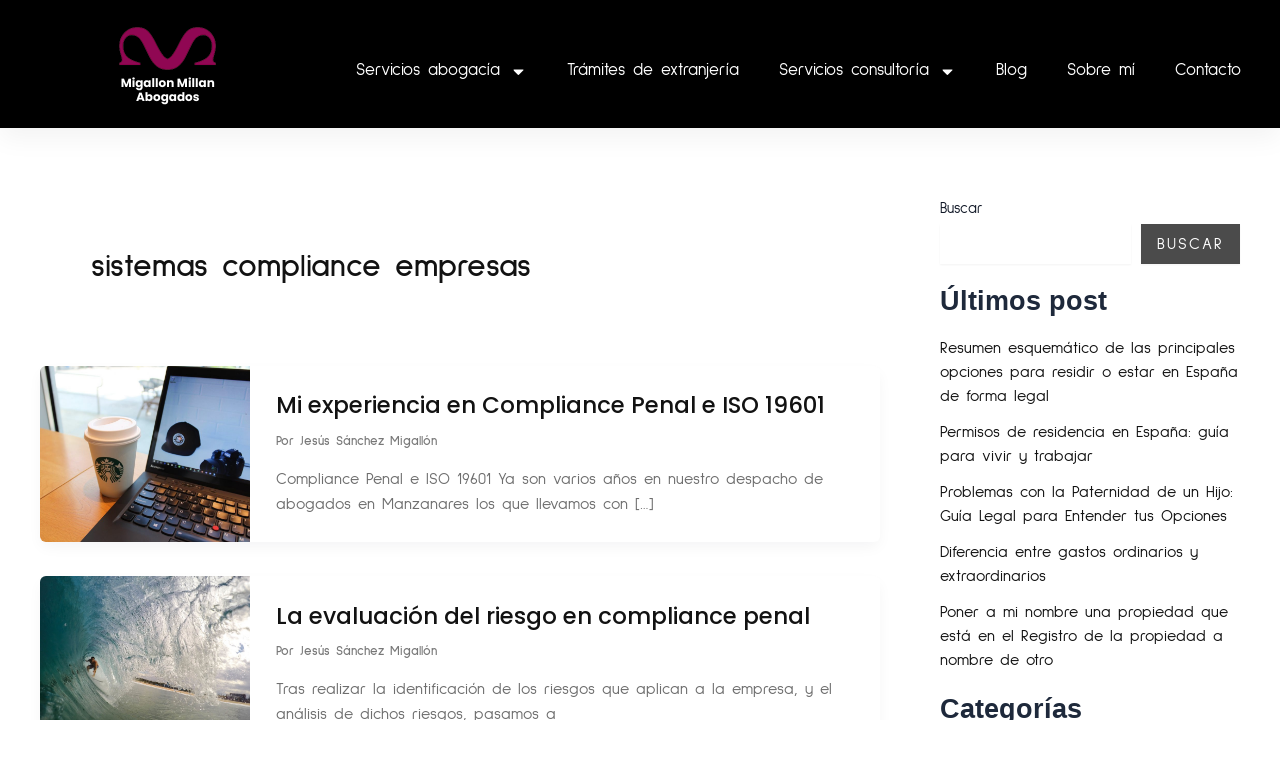

--- FILE ---
content_type: text/css
request_url: https://migallonmillan.com/wp-content/uploads/elementor/css/post-375.css?ver=1768245764
body_size: 5149
content:
.elementor-375 .elementor-element.elementor-element-3d28fa5:not(.elementor-motion-effects-element-type-background), .elementor-375 .elementor-element.elementor-element-3d28fa5 > .elementor-motion-effects-container > .elementor-motion-effects-layer{background-color:#000000;}.elementor-375 .elementor-element.elementor-element-3d28fa5 > .elementor-container{max-width:1599px;}.elementor-375 .elementor-element.elementor-element-3d28fa5{box-shadow:0px 10px 25px 0px rgba(0, 0, 0, 0.05);transition:background 0.3s, border 0.3s, border-radius 0.3s, box-shadow 0.3s;}.elementor-375 .elementor-element.elementor-element-3d28fa5 > .elementor-background-overlay{transition:background 0.3s, border-radius 0.3s, opacity 0.3s;}.elementor-bc-flex-widget .elementor-375 .elementor-element.elementor-element-5a7f998e.elementor-column .elementor-widget-wrap{align-items:center;}.elementor-375 .elementor-element.elementor-element-5a7f998e.elementor-column.elementor-element[data-element_type="column"] > .elementor-widget-wrap.elementor-element-populated{align-content:center;align-items:center;}.elementor-375 .elementor-element.elementor-element-13caae3f > .elementor-widget-container{padding:19px 0px 19px 0px;}.elementor-375 .elementor-element.elementor-element-13caae3f.elementor-element{--flex-grow:0;--flex-shrink:0;}.elementor-375 .elementor-element.elementor-element-13caae3f img{width:50%;}.elementor-375 .elementor-element.elementor-element-7eeceebf > .elementor-element-populated{margin:48px 0px 0px 0px;--e-column-margin-right:0px;--e-column-margin-left:0px;}.elementor-375 .elementor-element.elementor-element-16d44600{width:var( --container-widget-width, 98.788% );max-width:98.788%;--container-widget-width:98.788%;--container-widget-flex-grow:0;}.elementor-375 .elementor-element.elementor-element-16d44600.elementor-element{--flex-grow:0;--flex-shrink:0;}.elementor-375 .elementor-element.elementor-element-16d44600 .elementor-menu-toggle{margin:0 auto;background-color:#3D3B3B;}.elementor-375 .elementor-element.elementor-element-16d44600 .elementor-nav-menu--main .elementor-item{color:#FFFFFF;fill:#FFFFFF;}.elementor-375 .elementor-element.elementor-element-16d44600 .elementor-nav-menu--main .elementor-item:hover,
					.elementor-375 .elementor-element.elementor-element-16d44600 .elementor-nav-menu--main .elementor-item.elementor-item-active,
					.elementor-375 .elementor-element.elementor-element-16d44600 .elementor-nav-menu--main .elementor-item.highlighted,
					.elementor-375 .elementor-element.elementor-element-16d44600 .elementor-nav-menu--main .elementor-item:focus{color:#900753;fill:#900753;}.elementor-375 .elementor-element.elementor-element-16d44600 .elementor-nav-menu--dropdown a, .elementor-375 .elementor-element.elementor-element-16d44600 .elementor-menu-toggle{color:#FFFFFF;fill:#FFFFFF;}.elementor-375 .elementor-element.elementor-element-16d44600 .elementor-nav-menu--dropdown{background-color:#000000;}.elementor-375 .elementor-element.elementor-element-16d44600 .elementor-nav-menu--dropdown a:hover,
					.elementor-375 .elementor-element.elementor-element-16d44600 .elementor-nav-menu--dropdown a:focus,
					.elementor-375 .elementor-element.elementor-element-16d44600 .elementor-nav-menu--dropdown a.elementor-item-active,
					.elementor-375 .elementor-element.elementor-element-16d44600 .elementor-nav-menu--dropdown a.highlighted{background-color:#900753;}.elementor-375 .elementor-element.elementor-element-16d44600 .elementor-nav-menu--dropdown .elementor-item, .elementor-375 .elementor-element.elementor-element-16d44600 .elementor-nav-menu--dropdown  .elementor-sub-item{font-size:16px;}.elementor-375 .elementor-element.elementor-element-16d44600 div.elementor-menu-toggle{color:#FFFFFF;}.elementor-375 .elementor-element.elementor-element-16d44600 div.elementor-menu-toggle svg{fill:#FFFFFF;}.elementor-theme-builder-content-area{height:400px;}.elementor-location-header:before, .elementor-location-footer:before{content:"";display:table;clear:both;}@media(min-width:768px){.elementor-375 .elementor-element.elementor-element-5a7f998e{width:26.212%;}.elementor-375 .elementor-element.elementor-element-7eeceebf{width:73.788%;}}@media(max-width:1024px) and (min-width:768px){.elementor-375 .elementor-element.elementor-element-5a7f998e{width:70%;}.elementor-375 .elementor-element.elementor-element-7eeceebf{width:30%;}}@media(max-width:1024px){.elementor-375 .elementor-element.elementor-element-3d28fa5{padding:15px 15px 15px 15px;}.elementor-bc-flex-widget .elementor-375 .elementor-element.elementor-element-7eeceebf.elementor-column .elementor-widget-wrap{align-items:center;}.elementor-375 .elementor-element.elementor-element-7eeceebf.elementor-column.elementor-element[data-element_type="column"] > .elementor-widget-wrap.elementor-element-populated{align-content:center;align-items:center;}}@media(max-width:767px){.elementor-375 .elementor-element.elementor-element-5a7f998e{width:30%;}.elementor-375 .elementor-element.elementor-element-13caae3f{width:var( --container-widget-width, 211.094px );max-width:211.094px;--container-widget-width:211.094px;--container-widget-flex-grow:0;text-align:start;}.elementor-375 .elementor-element.elementor-element-7eeceebf{width:70%;}}